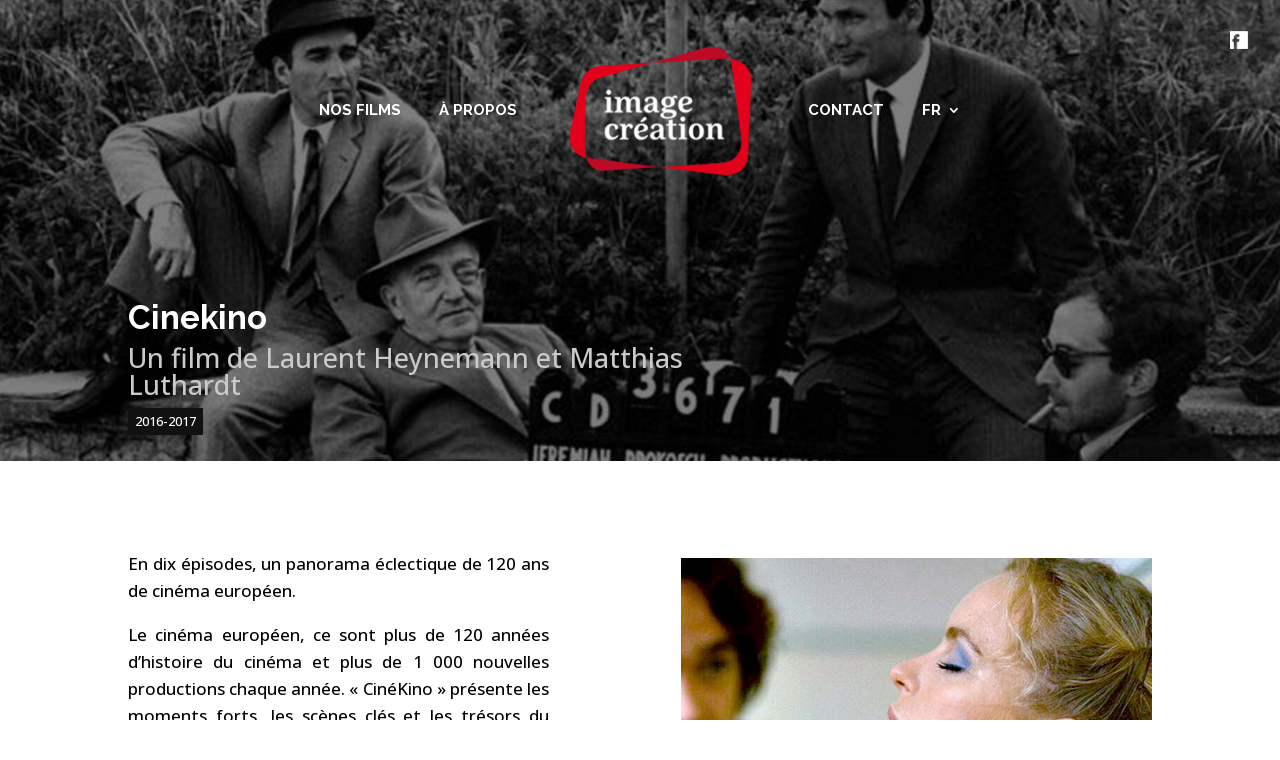

--- FILE ---
content_type: text/css
request_url: http://imagecreation.be/wp-content/et-cache/global/et-divi-customizer-global.min.css?ver=1739286727
body_size: 4143
content:
body,.et_pb_column_1_2 .et_quote_content blockquote cite,.et_pb_column_1_2 .et_link_content a.et_link_main_url,.et_pb_column_1_3 .et_quote_content blockquote cite,.et_pb_column_3_8 .et_quote_content blockquote cite,.et_pb_column_1_4 .et_quote_content blockquote cite,.et_pb_blog_grid .et_quote_content blockquote cite,.et_pb_column_1_3 .et_link_content a.et_link_main_url,.et_pb_column_3_8 .et_link_content a.et_link_main_url,.et_pb_column_1_4 .et_link_content a.et_link_main_url,.et_pb_blog_grid .et_link_content a.et_link_main_url,body .et_pb_bg_layout_light .et_pb_post p,body .et_pb_bg_layout_dark .et_pb_post p{font-size:16px}.et_pb_slide_content,.et_pb_best_value{font-size:18px}body{color:#000000}h1,h2,h3,h4,h5,h6{color:#111111}#et_search_icon:hover,.mobile_menu_bar:before,.mobile_menu_bar:after,.et_toggle_slide_menu:after,.et-social-icon a:hover,.et_pb_sum,.et_pb_pricing li a,.et_pb_pricing_table_button,.et_overlay:before,.entry-summary p.price ins,.et_pb_member_social_links a:hover,.et_pb_widget li a:hover,.et_pb_filterable_portfolio .et_pb_portfolio_filters li a.active,.et_pb_filterable_portfolio .et_pb_portofolio_pagination ul li a.active,.et_pb_gallery .et_pb_gallery_pagination ul li a.active,.wp-pagenavi span.current,.wp-pagenavi a:hover,.nav-single a,.tagged_as a,.posted_in a{color:#db0d15}.et_pb_contact_submit,.et_password_protected_form .et_submit_button,.et_pb_bg_layout_light .et_pb_newsletter_button,.comment-reply-link,.form-submit .et_pb_button,.et_pb_bg_layout_light .et_pb_promo_button,.et_pb_bg_layout_light .et_pb_more_button,.et_pb_contact p input[type="checkbox"]:checked+label i:before,.et_pb_bg_layout_light.et_pb_module.et_pb_button{color:#db0d15}.footer-widget h4{color:#db0d15}.et-search-form,.nav li ul,.et_mobile_menu,.footer-widget li:before,.et_pb_pricing li:before,blockquote{border-color:#db0d15}.et_pb_counter_amount,.et_pb_featured_table .et_pb_pricing_heading,.et_quote_content,.et_link_content,.et_audio_content,.et_pb_post_slider.et_pb_bg_layout_dark,.et_slide_in_menu_container,.et_pb_contact p input[type="radio"]:checked+label i:before{background-color:#db0d15}.container,.et_pb_row,.et_pb_slider .et_pb_container,.et_pb_fullwidth_section .et_pb_title_container,.et_pb_fullwidth_section .et_pb_title_featured_container,.et_pb_fullwidth_header:not(.et_pb_fullscreen) .et_pb_fullwidth_header_container{max-width:1354px}.et_boxed_layout #page-container,.et_boxed_layout.et_non_fixed_nav.et_transparent_nav #page-container #top-header,.et_boxed_layout.et_non_fixed_nav.et_transparent_nav #page-container #main-header,.et_fixed_nav.et_boxed_layout #page-container #top-header,.et_fixed_nav.et_boxed_layout #page-container #main-header,.et_boxed_layout #page-container .container,.et_boxed_layout #page-container .et_pb_row{max-width:1514px}a{color:#db0d15}#main-header,#main-header .nav li ul,.et-search-form,#main-header .et_mobile_menu{background-color:rgba(255,255,255,0)}#main-header .nav li ul{background-color:#db0d15}.et_secondary_nav_enabled #page-container #top-header{background-color:#db0d15!important}#et-secondary-nav li ul{background-color:#db0d15}.et_header_style_centered .mobile_nav .select_page,.et_header_style_split .mobile_nav .select_page,.et_nav_text_color_light #top-menu>li>a,.et_nav_text_color_dark #top-menu>li>a,#top-menu a,.et_mobile_menu li a,.et_nav_text_color_light .et_mobile_menu li a,.et_nav_text_color_dark .et_mobile_menu li a,#et_search_icon:before,.et_search_form_container input,span.et_close_search_field:after,#et-top-navigation .et-cart-info{color:#ffffff}.et_search_form_container input::-moz-placeholder{color:#ffffff}.et_search_form_container input::-webkit-input-placeholder{color:#ffffff}.et_search_form_container input:-ms-input-placeholder{color:#ffffff}#top-menu li a{font-size:15px}body.et_vertical_nav .container.et_search_form_container .et-search-form input{font-size:15px!important}#top-menu li a,.et_search_form_container input{font-weight:bold;font-style:normal;text-transform:uppercase;text-decoration:none}.et_search_form_container input::-moz-placeholder{font-weight:bold;font-style:normal;text-transform:uppercase;text-decoration:none}.et_search_form_container input::-webkit-input-placeholder{font-weight:bold;font-style:normal;text-transform:uppercase;text-decoration:none}.et_search_form_container input:-ms-input-placeholder{font-weight:bold;font-style:normal;text-transform:uppercase;text-decoration:none}#top-menu li.current-menu-ancestor>a,#top-menu li.current-menu-item>a,#top-menu li.current_page_item>a{color:#ffffff}#main-footer{background-color:rgba(255,255,255,0)}#main-footer .footer-widget h4,#main-footer .widget_block h1,#main-footer .widget_block h2,#main-footer .widget_block h3,#main-footer .widget_block h4,#main-footer .widget_block h5,#main-footer .widget_block h6{color:#db0d15}.footer-widget li:before{border-color:#db0d15}.footer-widget,.footer-widget li,.footer-widget li a,#footer-info{font-size:13px}#footer-widgets .footer-widget li:before{top:8.05px}#footer-bottom{background-color:rgba(0,0,0,0)}#footer-info,#footer-info a{font-weight:normal;font-style:normal;text-transform:uppercase;text-decoration:none}#footer-info{font-size:11px}#footer-bottom .et-social-icon a{font-size:10px}#main-header{box-shadow:none}.et-fixed-header#main-header{box-shadow:none!important}h1,h2,h3,h4,h5,h6,.et_quote_content blockquote p,.et_pb_slide_description .et_pb_slide_title{font-weight:bold;font-style:normal;text-transform:none;text-decoration:none}@media only screen and (min-width:981px){.et_header_style_left #et-top-navigation,.et_header_style_split #et-top-navigation{padding:79px 0 0 0}.et_header_style_left #et-top-navigation nav>ul>li>a,.et_header_style_split #et-top-navigation nav>ul>li>a{padding-bottom:79px}.et_header_style_split .centered-inline-logo-wrap{width:157px;margin:-157px 0}.et_header_style_split .centered-inline-logo-wrap #logo{max-height:157px}.et_pb_svg_logo.et_header_style_split .centered-inline-logo-wrap #logo{height:157px}.et_header_style_centered #top-menu>li>a{padding-bottom:28px}.et_header_style_slide #et-top-navigation,.et_header_style_fullscreen #et-top-navigation{padding:70px 0 70px 0!important}.et_header_style_centered #main-header .logo_container{height:157px}.et_header_style_centered.et_hide_primary_logo #main-header:not(.et-fixed-header) .logo_container,.et_header_style_centered.et_hide_fixed_logo #main-header.et-fixed-header .logo_container{height:28.26px}.et_header_style_left .et-fixed-header #et-top-navigation,.et_header_style_split .et-fixed-header #et-top-navigation{padding:15px 0 0 0}.et_header_style_left .et-fixed-header #et-top-navigation nav>ul>li>a,.et_header_style_split .et-fixed-header #et-top-navigation nav>ul>li>a{padding-bottom:15px}.et_header_style_centered header#main-header.et-fixed-header .logo_container{height:30px}.et_header_style_split #main-header.et-fixed-header .centered-inline-logo-wrap{width:30px;margin:-30px 0}.et_header_style_split .et-fixed-header .centered-inline-logo-wrap #logo{max-height:30px}.et_pb_svg_logo.et_header_style_split .et-fixed-header .centered-inline-logo-wrap #logo{height:30px}.et_header_style_slide .et-fixed-header #et-top-navigation,.et_header_style_fullscreen .et-fixed-header #et-top-navigation{padding:6px 0 6px 0!important}.et_header_style_split #main-header .centered-inline-logo-wrap{width:auto;height:171px}.et_header_style_split #main-header.et-fixed-header .centered-inline-logo-wrap{width:auto;height:44px}.et_header_style_split .centered-inline-logo-wrap #logo,.et_header_style_split .et-fixed-header .centered-inline-logo-wrap #logo{height:auto;max-height:100%}.et_fixed_nav #page-container .et-fixed-header#top-header{background-color:#db0d15!important}.et_fixed_nav #page-container .et-fixed-header#top-header #et-secondary-nav li ul{background-color:#db0d15}.et-fixed-header#main-header,.et-fixed-header#main-header .nav li ul,.et-fixed-header .et-search-form{background-color:rgba(255,255,255,0.94)}.et-fixed-header #top-menu li a{font-size:13px}.et-fixed-header #top-menu a,.et-fixed-header #et_search_icon:before,.et-fixed-header #et_top_search .et-search-form input,.et-fixed-header .et_search_form_container input,.et-fixed-header .et_close_search_field:after,.et-fixed-header #et-top-navigation .et-cart-info{color:#000000!important}.et-fixed-header .et_search_form_container input::-moz-placeholder{color:#000000!important}.et-fixed-header .et_search_form_container input::-webkit-input-placeholder{color:#000000!important}.et-fixed-header .et_search_form_container input:-ms-input-placeholder{color:#000000!important}.et-fixed-header #top-menu li.current-menu-ancestor>a,.et-fixed-header #top-menu li.current-menu-item>a,.et-fixed-header #top-menu li.current_page_item>a{color:#000000!important}}@media only screen and (min-width:1692px){.et_pb_row{padding:33px 0}.et_pb_section{padding:67px 0}.single.et_pb_pagebuilder_layout.et_full_width_page .et_post_meta_wrapper{padding-top:101px}.et_pb_fullwidth_section{padding:0}}h1,h1.et_pb_contact_main_title,.et_pb_title_container h1{font-size:42px}h2,.product .related h2,.et_pb_column_1_2 .et_quote_content blockquote p{font-size:36px}h3{font-size:30px}h4,.et_pb_circle_counter h3,.et_pb_number_counter h3,.et_pb_column_1_3 .et_pb_post h2,.et_pb_column_1_4 .et_pb_post h2,.et_pb_blog_grid h2,.et_pb_column_1_3 .et_quote_content blockquote p,.et_pb_column_3_8 .et_quote_content blockquote p,.et_pb_column_1_4 .et_quote_content blockquote p,.et_pb_blog_grid .et_quote_content blockquote p,.et_pb_column_1_3 .et_link_content h2,.et_pb_column_3_8 .et_link_content h2,.et_pb_column_1_4 .et_link_content h2,.et_pb_blog_grid .et_link_content h2,.et_pb_column_1_3 .et_audio_content h2,.et_pb_column_3_8 .et_audio_content h2,.et_pb_column_1_4 .et_audio_content h2,.et_pb_blog_grid .et_audio_content h2,.et_pb_column_3_8 .et_pb_audio_module_content h2,.et_pb_column_1_3 .et_pb_audio_module_content h2,.et_pb_gallery_grid .et_pb_gallery_item h3,.et_pb_portfolio_grid .et_pb_portfolio_item h2,.et_pb_filterable_portfolio_grid .et_pb_portfolio_item h2{font-size:25px}h5{font-size:22px}h6{font-size:19px}.et_pb_slide_description .et_pb_slide_title{font-size:64px}.et_pb_gallery_grid .et_pb_gallery_item h3,.et_pb_portfolio_grid .et_pb_portfolio_item h2,.et_pb_filterable_portfolio_grid .et_pb_portfolio_item h2,.et_pb_column_1_4 .et_pb_audio_module_content h2{font-size:22px}	h1,h2,h3,h4,h5,h6{font-family:'Raleway',Helvetica,Arial,Lucida,sans-serif}body,input,textarea,select{font-family:'Open Sans',Helvetica,Arial,Lucida,sans-serif}#main-header,#et-top-navigation{font-family:'Raleway',Helvetica,Arial,Lucida,sans-serif}.inline-block,.inline-block div{display:inline-block!important}#main-content a{font-weight:bold;transition:color .25s ease-in-out;text-decoration:none!important;border:none!important}#main-content a:hover{text-decoration:underline!important}#main-content a:active{color:#db0d15!important}.read-link{color:#db0d15!important;background:url("http://imagecreation.be/wp-content/uploads/2018/03/arrow-down.png") no-repeat right center;padding:0 25px 0 0!important;text-decoration:none!important}.read-link:hover{text-decoration:none!important;border:none!important;padding:0 25px 0 0!important}.film-link a{font-weight:bold!important;transition:color .25s ease-in-out}#facebook-link{position:absolute;top:30px;right:30px;z-index:99999;transition:opacity .25s ease-in-out}#facebook-link:hover{opacity:0.5}#facebook-menu-link{display:none!important}#tagline{background:url("http://imagecreation.be/wp-content/uploads/2018/02/ligne-titre.png") no-repeat left top;padding:26px 0 0 29px}#footer-info{float:none!important;text-align:center}#footer-info a{color:#29b1ab;text-transform:uppercase}#top-menu .menu-item{padding-left:17px!important;padding-right:17px!important;padding-top:11px!important}#top-menu .centered-inline-logo-wrap{padding-left:35px!important;padding-right:35px!important}.et-fixed-header #top-menu .centered-inline-logo-wrap{padding-left:0!important;padding-right:0!important}#top-menu .current-menu-item{background:url("http://imagecreation.be/wp-content/uploads/2018/02/menu-selection.png") no-repeat left top}@media only screen and (min-width:980px){.wpml-ls-slot-7 .sub-menu{padding:0;margin:0!important;background:none!important;width:23px!important}.wpml-ls-slot-7 .sub-menu li a,.wpml-ls-slot-7 .sub-menu li{padding:0!important}#top-menu .wpml-ls-slot-7 .menu-item{padding:0!important;padding-top:5px!important}.wpml-ls-slot-7 a{padding-bottom:10px!important}#top-menu li li a{width:23px!important}}#mobile_menu{background-color:#db0d15!important;text-transform:uppercase!important}#et_mobile_nav_menu .select_page{display:none!important}@media (max-width:980px){.et_mobile_menu li li{padding-left:0}#main-header .et_mobile_menu li ul{padding-left:0}.et_header_style_split #main-header .mobile_nav{background-color:rgba(0,0,0,0)!important}.et_header_style_split #main-header{padding:30px 0!important}#logo{height:95px;max-height:95px!important;padding-bottom:15px}.et_header_style_split #et_mobile_nav_menu{margin-top:25px;z-index:3!important}.et_menu_container{max-width:100%!important;width:100%!important;padding-left:30px!important;padding-right:30px!important}#et-top-navigation{float:right!important}.logo_container{text-align:left!important}.logo_container{position:absolute!important;width:100%!important;height:100%!important}.mobile_menu_bar:before{color:#fff!important}.et_header_style_split .et_mobile_menu{top:73px}}#infos-col em{color:#db0d15!important;font-weight:bold!important}.et_pb_fullwidth_post_title_0,.et_pb_fullwidth_post_title_0.et_pb_featured_bg{opacity:0.5}.lien-facebook{padding-left:25px;background:url("http://imagecreation.be/wp-content/uploads/2018/02/lien-facebook.jpg") no-repeat left 3px}.lien-telecharger{padding-left:25px;background:url("http://imagecreation.be/wp-content/uploads/2018/02/lien-dowload.jpg") no-repeat left 3px}.lien-agenda{padding-left:25px;background:url("http://imagecreation.be/wp-content/uploads/2020/01/Agenda-icon.gif") no-repeat left 3px}#annee-de-production{padding:0 7px!important;display:inline-block!important;background:#111}@media only screen and (min-width:980px){#titre-film{margin-top:-15.5%!important}#titre-film h1{color:#fff!important;padding-bottom:0!important}#un-film-de{color:#cacaca!important}}@media only screen and (max-width:980px){#titre-film h1{color:#111!important}#un-film-de{color:#333!important}}.gss-container{margin-bottom:0!important}a.cycle-slide:not(.cycle-sentinel) img{margin:0!important}#trailerLink,#DVDLink{display:inline-block;color:#fff;cursor:pointer;font-size:13px;padding:8px 13px 8px 13px;text-transform:uppercase;font-family:'Raleway',Helvetica,Arial,Lucida,sans-serif;font-weight:800;white-space:nowrap;transition:background-color .25s ease-in-out}#trailerLink{padding-left:36px!important;background:#db0d15 url(http://imagecreation.be/wp-content/uploads/2018/02/play.png) no-repeat 9px center}#DVDLink{background-color:#db0d15;margin-left:5px!important}#DVD h1,#DVD .et-pb-contact-message{margin-bottom:30px!important}#trailerLink:hover,#DVDLink:hover{background-color:#111}@media only screen and (min-width:980px){#lien-trailer .sb_mod_acf_single_item,#lien-DVD .sb_mod_acf_single_item{text-align:right!important}}#trailer .et_pb_text_inner p,#DVD .et_pb_text_inner p{text-align:right!important}.mfp-close{font-size:64px!important;position:relative!important;font-family:"Open-sans";display:inline-block!important}#gallery-column{max-width:600px!important}.gslideshow{margin:0!important}.gss-info{background:none!important;margin-top:-53px!important;padding-right:15px!important}#gslideshow_pager{display:none!important}#gslideshow_prev{display:none!important}#gslideshow_next{font-size:10px!important;width:38px!important;height:38px!important;background:none!important;border:none!important}#gslideshow_next span{visibility:hidden!important}.gss-nav{padding:0!important;background:#111 url(http://imagecreation.be/wp-content/uploads/2018/02/Next.png) no-repeat!important;transition:background-color .25s ease-in-out!important}.gss-nav:hover{background-color:#db0e15!important}#gslideshow_play{display:none!important}#gslideshow_next{text-indent:-9999px}.eg-washington-element-11,.eg-washington-element-12{font-weight:400!important}.esg-entry-media-wrapper{opacity:1;transition:opacity .25s ease-in-out;-moz-transition:opacity .25s ease-in-out;-webkit-transition:opacity .25s ease-in-out}.mainul li:hover .esg-entry-media-wrapper{opacity:0.7}.eg-washington-element-11,.eg-washington-element-3{overflow:hidden;white-space:nowrap;text-overflow:ellipsis}.esg-filters{}.flat-light .navigationbuttons,.flat-light .esg-pagination,.flat-light .esg-filters{text-transform:none!important}.esg-filterbutton{font-weight:normal!important;color:#111!important;font-size:20px!important;background:#eee!important;margin-right:15px!important;padding:3px 12px!important;-webkit-border-radius:0!important;border-radius:0!important;transition:background .25s ease-in-out}.esg-filterbutton:hover{background:#ddd!important}.esg-filters .selected{background:#db0e15!important;color:#fff!important}.banner-top{padding-top:30.5%!important;min-height:300px!important}.banner-top2{padding-top:35.5%!important}@media only screen and (min-width:980px){#titre-page,#titre-page2{margin-top:-40%!important;padding-top:30.5%!important}#titre-page2{padding-top:35.5%!important}#titre-page .et_pb_text_inner,#titre-page2 .et_pb_text_inner{text-align:center!important}#titre-page h1,#titre-page2 h1{color:#fff!important;padding-bottom:0!important;display:inline-block!important;padding:7px 13px!important;background:#111!important}}@media only screen and (max-width:980px){#titre-page h1{color:#111!important;text-shadow:none!important}#titre-page,#titre-page2{padding:50px 0 0 0!important}}#a-propos p em{font-weight:bold;color:#db0d15}.texte-profil{background:url("http://imagecreation.be/wp-content/uploads/2018/02/ligne-profil.gif") no-repeat center bottom}.page-id-1151{background-image:url("http://imagecreation.be/wp-content/uploads/2019/05/EC-MOL-1904290030.MXF_.10_04_47_22.Still001.jpg")!important;background-repeat:no-repeat;background-attachment:fixed}.page-id-1499{background-image:url("http://imagecreation.be/wp-content/uploads/2018/03/Johan-Leysen-e1558953961823.jpg")!important;background-repeat:no-repeat;background-attachment:fixed}.page-id-1151 .et_pb_section,.page-id-1499 .et_pb_section{background:none!important}#titre-page h2,#titre-page2 h2{color:#fff!important;padding-bottom:0!important;display:inline-block!important;padding:7px 13px!important;background:#111!important}.lien-test{transition:background .2s ease-in-out!important;transition:font-size .2s ease-in-out!important;display:inline-block;font-family:"Open Sans";padding:10px 12px;background:#111;color:#fff;font-size:25px;font-weight:200;cursor:pointer}.lien-test:hover{background:#fff;font-size:40px!important;color:#111!important;padding:25px 12px!important}#test-page h2{color:#fff!important;margin-bottom:35px!important}#test-titre{position:fixed!important;z-index:999998!important;left:0;top:0;padding:15px}#claude,#zenon{background:#eee;padding:30px;margin-bottom:30px;font-size:15px!important;line-height:2em;font-weight:bold;color:#222;text-align:left!important}#claude a{color:#222;font-size:18px;display:block;margin-bottom:20px}